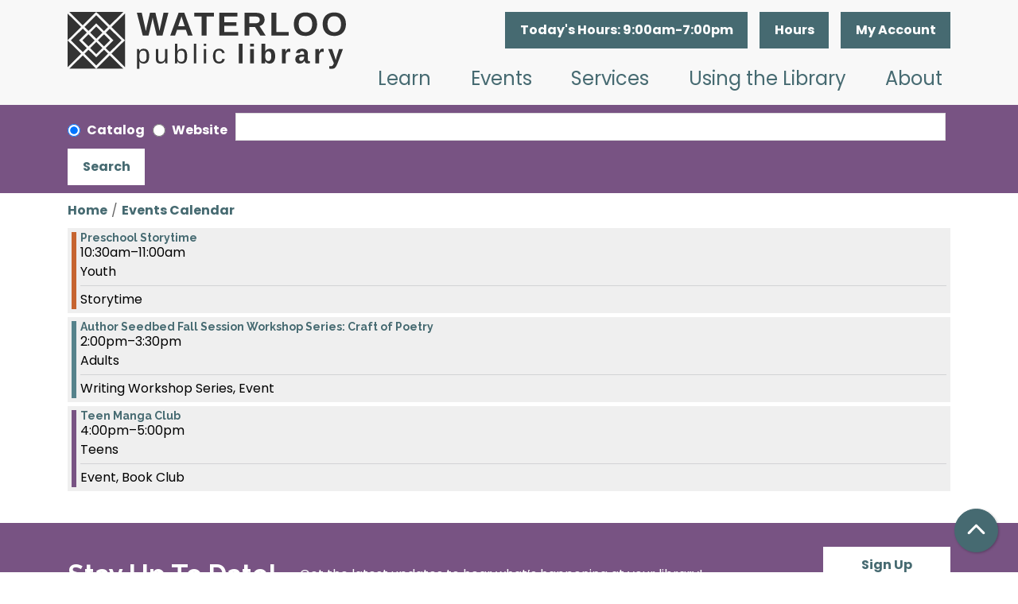

--- FILE ---
content_type: text/html; charset=UTF-8
request_url: https://www.waterloopubliclibrary.org/events/feed/html?adjust_range=1&current_date=2024-09-10&ongoing_events=hide
body_size: 8303
content:
<!DOCTYPE html>
<html lang="en" dir="ltr">
  <head>
    <meta charset="utf-8" />
<link rel="canonical" href="https://www.waterloopubliclibrary.org/events/feed/html" />
<meta name="Generator" content="Drupal 11 (https://www.drupal.org)" />
<meta name="MobileOptimized" content="width" />
<meta name="HandheldFriendly" content="true" />
<meta name="viewport" content="width=device-width, initial-scale=1.0" />
<link rel="icon" href="/themes/custom/website_theme/assets/favicon/favicon.ico" type="image/vnd.microsoft.icon" />

    <title>| Waterloo Public Library</title>
    <link href="/themes/custom/website_theme/assets/favicon/apple-touch-icon.png" rel="apple-touch-icon" sizes="180x180">
    <link href="/themes/custom/website_theme/assets/favicon/favicon-32x32.png" rel="icon" sizes="32x32" type="image/png">
    <link href="/themes/custom/website_theme/assets/favicon/favicon-16x16.png" rel="icon" sizes="16x16" type="image/png">
    <link href="/themes/custom/website_theme/assets/favicon/site.webmanifest" rel="manifest">
    <link color="#55828b" href="/themes/custom/website_theme/assets/favicon/safari-pinned-tab.svg" rel="mask-icon">
    <link href="/themes/custom/website_theme/assets/favicon/favicon.ico" rel="shortcut icon">
    <meta content="#da532c" name="msapplication-TileColor">
    <meta content="/themes/custom/website_theme/assets/favicon/browserconfig.xml" name="msapplication-config">
    <meta content="#ffffff" name="theme-color">
    <link rel="stylesheet" media="all" href="/modules/custom/lm_search_block/css/form.css?t99y05" />
<link rel="stylesheet" media="all" href="/core/misc/components/progress.module.css?t99y05" />
<link rel="stylesheet" media="all" href="/core/misc/components/ajax-progress.module.css?t99y05" />
<link rel="stylesheet" media="all" href="/core/modules/system/css/components/align.module.css?t99y05" />
<link rel="stylesheet" media="all" href="/core/modules/system/css/components/container-inline.module.css?t99y05" />
<link rel="stylesheet" media="all" href="/core/modules/system/css/components/clearfix.module.css?t99y05" />
<link rel="stylesheet" media="all" href="/core/modules/system/css/components/hidden.module.css?t99y05" />
<link rel="stylesheet" media="all" href="/core/modules/system/css/components/js.module.css?t99y05" />
<link rel="stylesheet" media="all" href="/modules/custom/library_calendar/lc_calendar_theme/css/base.css?t99y05" />
<link rel="stylesheet" media="all" href="/modules/custom/library_calendar/lc_calendar_theme/css/state.css?t99y05" />
<link rel="stylesheet" media="all" href="/modules/custom/library_calendar/lc_calendar_theme/css/components/branch-selector.css?t99y05" />
<link rel="stylesheet" media="all" href="/modules/custom/library_calendar/lc_calendar_theme/css/components/date-icon.css?t99y05" />
<link rel="stylesheet" media="all" href="/modules/custom/library_calendar/lc_calendar_theme/css/components/events.css?t99y05" />
<link rel="stylesheet" media="all" href="/modules/custom/library_calendar/lc_calendar_theme/css/components/event-card.css?t99y05" />
<link rel="stylesheet" media="all" href="/modules/contrib/office_hours/css/office_hours.css?t99y05" />
<link rel="stylesheet" media="all" href="/themes/custom/calendar_theme/node_modules/%40fortawesome/fontawesome-free/css/all.min.css?t99y05" />
<link rel="stylesheet" media="all" href="/themes/custom/website_theme/css/style?t99y05" />

    
  </head>
  <body class="path-events path-not-content no-js">
        <a href="#main-content" class="visually-hidden focusable skip-link">
      Skip to main content
    </a>
    
      <div class="dialog-off-canvas-main-canvas" data-off-canvas-main-canvas>
    
<header class="header">
      <div class="header-content">
      <div class="container">
        <div class="row">
                      <div class="col-lg-4 branding-col">
                <div>
    
<div id="block-website-theme-branding" class="block block-system block-system-branding-block">
  
    
        
              
    <a class="site-logo" href="/" rel="home">
      <img src="/themes/custom/website_theme/logo.svg" alt="Homepage of Waterloo Public Library" fetchpriority="high">
    </a>
  </div>

  </div>

            </div>
          
                      <div class="col-lg-8 header-content-col">
                <div class="header-content-container">
    
<div id="block-website-theme-branchselect" class="block block-lc-branch-select block-lc-branch-select-block">
  
    
      


    
<div class="lc-branch-select">
    <div class="lc-branch-select__wrapper lc-branch-select__wrapper--single lc-branch-select__wrapper--open">
    <div class="lc-branch-select__content-container">
              
                                              
        <div class="lc-branch-select__today-hours-container lc-branch-select__collapse" role="button" tabindex="0">
          <div class="lc-branch-select__today-hours">
            <b class="lc-branch-select__today-hours--label">Today's Hours:</b>
            <span class="lc-branch-select__today-hours--value"></span>
          </div>
        </div>
      
              
                  <button class="button lc-branch-select__collapse" type="button">
            Hours
          </button>
        
        <div class="lc-branch-select__collapsed-wrapper">
                        
          
          <div class="lc-branch-select__content">
            <div>
  
      <h2><a href="/branch/waterloo-public-library">

            <div class="field-container">Waterloo Public Library</div>
      </a></h2>
    
  

<div class="lc-branch-select__branch lc-branch-select__branch--89" data-branch="89">
  <div class="lc-branch-select__branch--hidden-region">
    
<div class="block block-layout-builder block-field-blocktaxonomy-termlc-library-branchfield-lc-branch-hours">
  
    
      

      <div class="field-container">
              <div><div class="office-hours office-hours office-hours-status--open"><div class="office-hours__item"><span class="office-hours__item-slots">9:00am-7:00pm</span><span><br /></span></div></div></div>
          </div>
  
  </div>

  </div>
  <div class="lc-branch-selector-content-row">
    <div class="lc-branch-selector-content-col">
      <div>
        
<div class="block block-layout-builder block-field-blocktaxonomy-termlc-library-branchfield-lc-address">
  
    
      

            <div class="field-container"><p class="address" translate="no"><span class="organization">Waterloo Public Library</span><br>
<span class="address-line1">415 Commercial Street</span><br>
<span class="locality">Waterloo</span>, <span class="administrative-area">IA</span> <span class="postal-code">50701</span><br>
<span class="country">United States</span></p></div>
      
  </div>

<div class="block block-layout-builder block-extra-field-blocktaxonomy-termlc-library-branchmap-link">
  
    
      <a href="http://maps.google.com/?q=415%20Commercial%20Street%2C%2BWaterloo%2C%2BIA%2C%2B50701" target="_blank">View on Google Maps</a>
  </div>

<div class="block block-layout-builder block-field-blocktaxonomy-termlc-library-branchfield-lc-branch-selector-text">
  
    
      

            <div class="field-container"><p><a href="/about/contact-hours">Contact Us</a></p></div>
      
  </div>

      </div>
    </div>
    <div class="lc-branch-selector-content-col">
      <div>
        
<div class="block block-layout-builder block-field-blocktaxonomy-termlc-library-branchfield-lc-branch-hours">
  
    
      

      <div class="field-container">
              <div><div class="office-hours office-hours office-hours-status--open"><div class="office-hours__item"><span class="office-hours__item-label">Sun: </span><span class="office-hours__item-slots">12:00pm-5:00pm</span><span><br /></span></div><div class="office-hours__item"><span class="office-hours__item-label">Mon: </span><span class="office-hours__item-slots">9:00am-7:00pm</span><span><br /></span></div><div class="office-hours__item"><span class="office-hours__item-label">Tue: </span><span class="office-hours__item-slots">9:00am-7:00pm</span><span><br /></span></div><div class="office-hours__item"><span class="office-hours__item-label">Wed: </span><span class="office-hours__item-slots">9:00am-7:00pm</span><span><br /></span></div><div class="office-hours__item"><span class="office-hours__item-label">Thu: </span><span class="office-hours__item-slots">9:00am-7:00pm</span><span><br /></span></div><div class="office-hours__item"><span class="office-hours__item-label">Fri: </span><span class="office-hours__item-slots">9:00am-5:00pm</span><span><br /></span></div><div class="office-hours__item"><span class="office-hours__item-label">Sat: </span><span class="office-hours__item-slots">9:00am-5:00pm</span><span><br /></span></div></div></div>
          </div>
  
  </div>

      </div>
    </div>
  </div>
</div>

</div>

          </div>
        </div>
          </div>
  </div>
</div>

  </div>

<div id="block-myaccount" class="block block-block-content block-block-contentff3a430f-6a11-48e2-ae3f-cdd958ceb3cd">
  
    
      

            <div class="field-container"><a class="btn btn-primary-inverted btn-header" href="https://waterloo.aspendiscovery.org/MyAccount/Home" role="button">My Account</a></div>
      
  </div>

  </div>

                <div>
    
<div class="navbar-container">
  <a href="#block-mainnavigation-skip-link" class="visually-hidden focusable skip-link">
    Skip navigation
  </a>
  <nav id="block-mainnavigation" class="navbar navbar-expand-lg" role="navigation" aria-labelledby="block-mainnavigation-heading">
                      
    <h2 class="visually-hidden" id="block-mainnavigation-heading">Main navigation</h2>
    

        <button aria-controls="block-mainnavigation-collapse" aria-expanded="false" class="navbar-toggler" data-bs-target="#block-mainnavigation-collapse" data-bs-toggle="collapse" type="button">
      <i class="fas fa-bars"></i>

      <span class="visually-hidden">
        Toggle      </span>

      Main Menu    </button>

    <div class="collapse navbar-collapse" id="block-mainnavigation-collapse">
              


  
            <ul class="nav navbar-nav" role="menu">
    
          
                    
      
      <li class="nav-item dropdown" role="none">
        
        
                          
        <span class="nav-link nav-level-0 has-children" data-nav-level="0" role="menuitem" aria-expanded="false" aria-haspopup="true" aria-controls="dropdown-learn" data-dropdown="dropdown-learn" tabindex="0">Learn</span>

                  <button class="btn d-lg-none" type="button">
            <i class="fas fa-chevron-down" role="presentation"></i>
            <span class="visually-hidden">Open Menu</span>
          </button>

            
      
          <ul class="dropdown-menu" id="dropdown-learn" role="menu">
    
          
      
      
      <li class="nav-item" role="none">
        
        
        
        <a href="/learn/the-hive" class="nav-link nav-level-1" data-nav-level="1" role="menuitem" data-drupal-link-system-path="node/213">The Hive</a>

              </li>
          
      
      
      <li class="nav-item" role="none">
        
        
        
        <a href="/databases" class="nav-link nav-level-1" data-nav-level="1" role="menuitem" data-drupal-link-system-path="databases">Research</a>

              </li>
          
      
      
      <li class="nav-item" role="none">
        
        
        
        <a href="https://library.transparent.com/waterlooia/game/ng/#/login" class="nav-link nav-level-1" data-nav-level="1" role="menuitem">Languages</a>

              </li>
          
      
      
      <li class="nav-item" role="none">
        
        
        
        <a href="/learn/local-history-genealogy" class="nav-link nav-level-1" data-nav-level="1" role="menuitem" data-drupal-link-system-path="node/445">Local History &amp; Genealogy</a>

              </li>
        </ul>

      
              </li>
          
                    
      
      <li class="nav-item dropdown" role="none">
        
        
                          
        <span class="nav-link nav-level-0 has-children" data-nav-level="0" role="menuitem" aria-expanded="false" aria-haspopup="true" aria-controls="dropdown-events" data-dropdown="dropdown-events" tabindex="0">Events</span>

                  <button class="btn d-lg-none" type="button">
            <i class="fas fa-chevron-down" role="presentation"></i>
            <span class="visually-hidden">Open Menu</span>
          </button>

            
      
          <ul class="dropdown-menu" id="dropdown-events" role="menu">
    
          
      
      
      <li class="nav-item" role="none">
        
        
        
        <a href="/events/month" class="nav-link nav-level-1" data-nav-level="1" role="menuitem" data-drupal-link-system-path="events/month">Calendar</a>

              </li>
          
      
      
      <li class="nav-item" role="none">
        
        
        
        <a href="https://conta.cc/4atX5e1" class="nav-link nav-level-1" data-nav-level="1" role="menuitem">View Newsletter</a>

              </li>
        </ul>

      
              </li>
          
                    
      
      <li class="nav-item dropdown" role="none">
        
        
                          
        <span class="nav-link nav-level-0 has-children" data-nav-level="0" role="menuitem" aria-expanded="false" aria-haspopup="true" aria-controls="dropdown-services" data-dropdown="dropdown-services" tabindex="0">Services</span>

                  <button class="btn d-lg-none" type="button">
            <i class="fas fa-chevron-down" role="presentation"></i>
            <span class="visually-hidden">Open Menu</span>
          </button>

            
      
          <ul class="dropdown-menu" id="dropdown-services" role="menu">
    
          
      
      
      <li class="nav-item" role="none">
        
        
        
        <a href="/adventure-pass" class="nav-link nav-level-1" data-nav-level="1" role="menuitem" data-drupal-link-system-path="node/5668">Adventure Pass</a>

              </li>
          
      
      
      <li class="nav-item" role="none">
        
        
        
        <a href="/services/print-scan-copy-fax" class="nav-link nav-level-1" data-nav-level="1" role="menuitem" data-drupal-link-system-path="node/446">Print, Scan, Copy, Fax</a>

              </li>
          
      
      
      <li class="nav-item" role="none">
        
        
        
        <a href="/reference-services" class="nav-link nav-level-1" data-nav-level="1" role="menuitem" data-drupal-link-system-path="node/4971">Reference Services</a>

              </li>
          
      
      
      <li class="nav-item" role="none">
        
        
        
        <a href="/services/tech-help" class="nav-link nav-level-1" data-nav-level="1" role="menuitem" data-drupal-link-system-path="node/455">Tech Help</a>

              </li>
          
      
      
      <li class="nav-item" role="none">
        
        
        
        <a href="/services/exam-proctoring" class="nav-link nav-level-1" data-nav-level="1" role="menuitem" data-drupal-link-system-path="node/483">Exam Proctoring</a>

              </li>
          
      
      
      <li class="nav-item" role="none">
        
        
        
        <a href="/services/passport-notary" class="nav-link nav-level-1" data-nav-level="1" role="menuitem" data-drupal-link-system-path="node/456">Passport and Notary</a>

              </li>
          
      
      
      <li class="nav-item" role="none">
        
        
        
        <a href="/services/3d-printing" class="nav-link nav-level-1" data-nav-level="1" role="menuitem" data-drupal-link-system-path="node/457">3D Printing</a>

              </li>
          
      
      
      <li class="nav-item" role="none">
        
        
        
        <a href="/community-resources-guide" class="nav-link nav-level-1" data-nav-level="1" role="menuitem" data-drupal-link-system-path="node/5408">Community Resources Guide</a>

              </li>
        </ul>

      
              </li>
          
                    
      
      <li class="nav-item dropdown" role="none">
        
        
                          
        <span class="nav-link nav-level-0 has-children" data-nav-level="0" role="menuitem" aria-expanded="false" aria-haspopup="true" aria-controls="dropdown-using-the-library" data-dropdown="dropdown-using-the-library" tabindex="0">Using the Library</span>

                  <button class="btn d-lg-none" type="button">
            <i class="fas fa-chevron-down" role="presentation"></i>
            <span class="visually-hidden">Open Menu</span>
          </button>

            
      
          <ul class="dropdown-menu" id="dropdown-using-the-library" role="menu">
    
          
      
      
      <li class="nav-item" role="none">
        
        
        
        <a href="https://waterloo.aspendiscovery.org/MyAccount/SelfReg" class="nav-link nav-level-1" data-nav-level="1" role="menuitem">Get a Card</a>

              </li>
          
      
      
      <li class="nav-item" role="none">
        
        
        
        <a href="https://waterloo.aspendiscovery.org/MyAccount/Home" class="nav-link nav-level-1" data-nav-level="1" role="menuitem">Renew Items</a>

              </li>
          
      
      
      <li class="nav-item" role="none">
        
        
        
        <a href="http://waterloo.aspendiscovery.org/" class="nav-link nav-level-1" data-nav-level="1" role="menuitem">Browse the Catalog</a>

              </li>
          
      
      
      <li class="nav-item" role="none">
        
        
        
        <a href="/library-things" class="nav-link nav-level-1" data-nav-level="1" role="menuitem" data-drupal-link-system-path="node/3407">Library of Things</a>

              </li>
          
      
      
      <li class="nav-item" role="none">
        
        
        
        <a href="/download-stream" class="nav-link nav-level-1" data-nav-level="1" role="menuitem" data-drupal-link-system-path="download-stream">Download &amp; Stream</a>

              </li>
          
      
      
      <li class="nav-item" role="none">
        
        
        
        <a href="/reserve-room" class="nav-link nav-level-1" data-nav-level="1" role="menuitem" data-drupal-link-system-path="node/2">Reserve Meeting Space</a>

              </li>
          
      
      
      <li class="nav-item" role="none">
        
        
        
        <a href="/using-the-library/get-recommendations" class="nav-link nav-level-1" data-nav-level="1" role="menuitem" data-drupal-link-system-path="node/458">Get Recommendations</a>

              </li>
          
      
      
      <li class="nav-item" role="none">
        
        
        
        <a href="/book-clubs" class="nav-link nav-level-1" data-nav-level="1" role="menuitem" data-drupal-link-system-path="node/474">Book Clubs</a>

              </li>
          
      
      
      <li class="nav-item" role="none">
        
        
        
        <a href="/using-the-library/accessibility" class="nav-link nav-level-1" data-nav-level="1" role="menuitem" data-drupal-link-system-path="node/459">Accessibility</a>

              </li>
        </ul>

      
              </li>
          
                    
      
      <li class="nav-item dropdown" role="none">
        
        
                          
        <span class="nav-link nav-level-0 has-children" data-nav-level="0" role="menuitem" aria-expanded="false" aria-haspopup="true" aria-controls="dropdown-about" data-dropdown="dropdown-about" tabindex="0">About</span>

                  <button class="btn d-lg-none" type="button">
            <i class="fas fa-chevron-down" role="presentation"></i>
            <span class="visually-hidden">Open Menu</span>
          </button>

            
      
          <ul class="dropdown-menu" id="dropdown-about" role="menu">
    
          
      
      
      <li class="nav-item" role="none">
        
        
        
        <a href="/about/contact-hours" class="nav-link nav-level-1" data-nav-level="1" role="menuitem" data-drupal-link-system-path="node/467">Contact &amp; Hours</a>

              </li>
          
      
      
      <li class="nav-item" role="none">
        
        
        
        <a href="/about/about-the-library" class="nav-link nav-level-1" data-nav-level="1" role="menuitem" data-drupal-link-system-path="node/460">About the Library</a>

              </li>
          
      
      
      <li class="nav-item" role="none">
        
        
        
        <a href="/policies" class="nav-link nav-level-1" data-nav-level="1" role="menuitem" data-drupal-link-system-path="policies">Library Policies</a>

              </li>
          
      
      
      <li class="nav-item" role="none">
        
        
        
        <a href="/about/library-board" class="nav-link nav-level-1" data-nav-level="1" role="menuitem" data-drupal-link-system-path="node/468">Library Board</a>

              </li>
          
      
      
      <li class="nav-item" role="none">
        
        
        
        <a href="/about/library-administration" class="nav-link nav-level-1" data-nav-level="1" role="menuitem" data-drupal-link-system-path="node/469">Library Administration</a>

              </li>
          
      
      
      <li class="nav-item" role="none">
        
        
        
        <a href="/advocacy" class="nav-link nav-level-1" data-nav-level="1" role="menuitem" data-drupal-link-system-path="node/8365">Advocacy</a>

              </li>
          
      
      
      <li class="nav-item" role="none">
        
        
        
        <a href="/support" class="nav-link nav-level-1" data-nav-level="1" role="menuitem" data-drupal-link-system-path="node/461">Support the Library</a>

              </li>
          
      
      
      <li class="nav-item" role="none">
        
        
        
        <a href="/job-openings" class="nav-link nav-level-1" data-nav-level="1" role="menuitem" data-drupal-link-system-path="node/112">Job Openings</a>

              </li>
        </ul>

      
              </li>
        </ul>

      


          </div>
  </nav>
  <a id="block-mainnavigation-skip-link" tabindex="-1"></a>
</div>

  </div>

            </div>
                  </div>
      </div>
    </div>
  
      <div class="search-region">
        <div>
    <div id="block-website-theme-searchblock" class="bg-search-block">
  <div class="lm-search-container">
    <div class="container">
      <form class="lm-search-form" data-drupal-selector="lm-search-form" data-new-tab="catalog" data-new-tab-message="Search results will be opened in a new tab." action="/events/feed/html?adjust_range=1&amp;current_date=2024-09-10&amp;ongoing_events=hide" method="post" id="lm-search-form" accept-charset="UTF-8">
  <fieldset class="lm-search-form-target js-form-item form-item js-form-wrapper form-wrapper" id="edit-target">
      <legend>
    <span class="visually-hidden fieldset-legend">Select search target</span>
  </legend>
  <div class="fieldset-wrapper">
            <div class="js-form-item form-group js-form-type-radio form-item-target js-form-item-target form-check">
        
<input data-drupal-selector="edit-target-catalog" type="radio" id="edit-target-catalog" name="target" value="catalog" checked="checked" class="form-radio form-check-input" />

        <label for="edit-target-catalog" class="option form-check-label form-label">Catalog</label>
      </div>
<div class="js-form-item form-group js-form-type-radio form-item-target js-form-item-target form-check">
        
<input data-drupal-selector="edit-target-website" type="radio" id="edit-target-website" name="target" value="website" class="form-radio form-check-input" />

        <label for="edit-target-website" class="option form-check-label form-label">Website</label>
      </div>

              </div>
</fieldset>
<div class="js-form-item form-group js-form-type-textfield form-item-input js-form-item-input form-no-label">
      <label for="edit-input" class="visually-hidden js-form-required form-required form-label">Keywords</label>
        
<input data-placeholder-text-catalog="Search the catalog using keywords, title, author, and more!" data-placeholder-text-website="Search for information on this site" data-drupal-selector="edit-input" type="text" id="edit-input" name="input" value="" size="60" maxlength="128" class="form-text required form-control" required="required" />

        </div>

<input data-size="" data-drupal-selector="edit-submit" type="submit" id="edit-submit" name="op" value="Search" class="button js-form-submit form-submit btn-submit button--primary" />

<input autocomplete="off" data-drupal-selector="form-vfh0cdllv2nvw-877npxkp3oayjqn-eouvitw4mjv4g" type="hidden" name="form_build_id" value="form-VFH0cDLLv2Nvw_877NpXKP3oayjQn-Eouvitw4Mjv4g" />

<input data-drupal-selector="edit-lm-search-form" type="hidden" name="form_id" value="lm_search_form" />

</form>

    </div>
  </div>
</div>

  </div>

    </div>
  </header>

<div class="full-width-region">
  
</div>

<div class="content-background">
  <main role="main" class="main-container container">
    <a id="main-content" tabindex="-1"></a>

      <div>
    <div data-drupal-messages-fallback class="hidden"></div>

<div id="block-website-theme-breadcrumbs" class="block block-system block-system-breadcrumb-block">
  
    
        <nav role="navigation" aria-label="Breadcrumb">
    <ol class="breadcrumb">
          <li class="breadcrumb-item">
        <a href="/">Home</a>
      </li>
          <li class="breadcrumb-item">
        <a href="/events">Events Calendar</a>
      </li>
        </ol>
  </nav>

  </div>

<div id="block-website-theme-page-title" class="block block-core block-page-title-block">
  
    
      


  </div>

<div id="block-website-theme-content" class="block block-system block-system-main-block">
  
    
      <section class="calendar calendar--month"><section class="calendar__wrap--month"><div data-count="3" data-display="3" data-date="2024-09-10" class="calendar__day calendar__day--ajax"><!-- Single day events on 2024-09-10. -->




<article class="event-card event-card--sparse node node--type-lc-event node--promoted node--view-mode-teaser moderation-state--published">
      
  <div class="lc-event__color-coding lc-event__color-coding--">
                                    
  <div style="--color: #c66430;" class="lc-event__color-indicator lc-event__color-indicator--youth lc-event__color-indicator--tid-48">
    <span class="visually-hidden">
      This event is in the "Youth" group
    </span>
  </div>

                    </div>


  <div class="lc-event__event-details">
    <div class="lc-event__key">
      <strong>
              </strong>
    </div>

    
    
      <h3 class="lc-event__title">
        
    
    <a aria-label="View more about &quot;Preschool Storytime&quot; on Tuesday, September 10, 2024 @ 10:30am" href="/event/preschool-storytime-9223" title="View more about this event" class="lc-event__link">
      Preschool Storytime
    </a>
  </h3>


    <div class="lc-event__date">
            <div class="lc-event-info-item lc-event-info-item--time">
      10:30am–11:00am
    </div>
  
    </div>

          <div class="lc-event-info__item lc-event-info__item--colors">
                  Youth
              </div>
    
                  <div class="lc-event-info__item lc-event-info__item--categories">
                      Storytime
                  </div>
          
    <div></div>


        
      </div>

  </article>





<article class="event-card event-card--sparse node node--type-lc-event node--promoted node--view-mode-teaser moderation-state--published">
      
  <div class="lc-event__color-coding lc-event__color-coding--">
                                    
  <div style="--color: #55828b;" class="lc-event__color-indicator lc-event__color-indicator--adults lc-event__color-indicator--tid-50">
    <span class="visually-hidden">
      This event is in the "Adults" group
    </span>
  </div>

                    </div>


  <div class="lc-event__event-details">
    <div class="lc-event__key">
      <strong>
              </strong>
    </div>

    
    
      <h3 class="lc-event__title">
        
    
    <a aria-label="View more about &quot;Author Seedbed Fall Session Workshop Series: Craft of Poetry&quot; on Tuesday, September 10, 2024 @ 2:00pm" href="/event/author-seedbed-fall-session-workshop-series-craft-poetry-7977" title="View more about this event" class="lc-event__link">
      Author Seedbed Fall Session Workshop Series: Craft of Poetry
    </a>
  </h3>


    <div class="lc-event__date">
            <div class="lc-event-info-item lc-event-info-item--time">
      2:00pm–3:30pm
    </div>
  
    </div>

          <div class="lc-event-info__item lc-event-info__item--colors">
                  Adults
              </div>
    
                  <div class="lc-event-info__item lc-event-info__item--categories">
                      Writing Workshop Series, 
                      Event
                  </div>
          
    <div></div>


        
      </div>

  </article>





<article class="event-card event-card--sparse node node--type-lc-event node--promoted node--view-mode-teaser moderation-state--published">
      
  <div class="lc-event__color-coding lc-event__color-coding--">
                                    
  <div style="--color: #785383;" class="lc-event__color-indicator lc-event__color-indicator--teens lc-event__color-indicator--tid-49">
    <span class="visually-hidden">
      This event is in the "Teens" group
    </span>
  </div>

                    </div>


  <div class="lc-event__event-details">
    <div class="lc-event__key">
      <strong>
              </strong>
    </div>

    
    
      <h3 class="lc-event__title">
        
    
    <a aria-label="View more about &quot;Teen Manga Club&quot; on Tuesday, September 10, 2024 @ 4:00pm" href="/event/teen-manga-club-9000" title="View more about this event" class="lc-event__link">
      Teen Manga Club
    </a>
  </h3>


    <div class="lc-event__date">
            <div class="lc-event-info-item lc-event-info-item--time">
      4:00pm–5:00pm
    </div>
  
    </div>

          <div class="lc-event-info__item lc-event-info__item--colors">
                  Teens
              </div>
    
                  <div class="lc-event-info__item lc-event-info__item--categories">
                      Event, 
                      Book Club
                  </div>
          
    <div></div>


        
      </div>

  </article>
</div>
</section>
</section>

  </div>

<div id="block-website-theme-google-analytics" class="block block-block-content block-block-contente6166cf5-7593-433f-a55d-ee969fd966ca">
  
    
      

            <div class="field-container"><!-- Global site tag (gtag.js) - Google Analytics -->
<script async src="https://www.googletagmanager.com/gtag/js?id=UA-205719660-1"></script>
<script>
  window.dataLayer = window.dataLayer || [];
  function gtag(){dataLayer.push(arguments);}
  gtag('js', new Date());

  gtag('config', 'UA-205719660-1');
</script></div>
      
  </div>

<div id="block-googleanalytics" class="block block-block-content block-block-content32e22674-b6a6-4288-9ede-22bc6ea35b39">
  
    
      

            <div class="field-container"><script async src="https://www.googletagmanager.com/gtag/js?id=G-04KF2ZG3X7"></script>
<script>
  window.dataLayer = window.dataLayer || [];
  function gtag(){dataLayer.push(arguments);}
  gtag('js', new Date());

  gtag('config', 'G-04KF2ZG3X7');
</script></div>
      
  </div>

  </div>

  </main>
</div>

  <div class="pre-footer">
    <div class="container">
        <div>
    
<div id="block-stayuptodate" class="block block-block-content block-block-content9debeaf8-de45-4c9e-b995-4b11f9fa61e9">
  
    
      

            <div class="field-container"><div class="row"><div class="col-md-auto d-flex align-items-center"><h2 class="mb-md-0">Stay Up To Date!</h2></div><div class="col-md-auto d-flex align-items-center font-weight-normal mb-3 mb-md-0">Get the latest updates to hear what’s happening at your library!</div><div class="col-md-2 ml-auto"><a class="btn btn-pre-footer" href="https://visitor.constantcontact.com/manage/optin/ea?v=001DfmUFQQqawaWoM8oNpnB9TgmpW_n0rxbVFSLPV-9tV_EF0qaV8rtAhAxFI4GMHaRey76Ql4oMsY4MAEqQTwtDdi1eReMzG1B">Sign Up Today!</a></div></div></div>
      
  </div>

  </div>

    </div>
  </div>

  <footer role="contentinfo" class="footer">
    <div class="container">
      <div class="footer-row">
                    <div class="row">
    
<div id="block-hours" class="col-md block block-block-content block-block-content690427e0-7622-4f41-ab2c-d40e69776ef7">
  
      <h2>Hours</h2>
    <a id="hours" class="anchor-link visually-hidden"></a>
    
      

            <div class="field-container"><p>Mon - Thurs: 9:00am - 7:00pm<br>Fri - Sat: 9:00am - 5:00pm<br>Sun: 12:00pm - 5:00pm</p></div>
      
  </div>

<div id="block-contact" class="col-md block block-block-content block-block-contentc6f3cea7-5551-4372-a100-861271cbf12c">
  
      <h2>Find Us</h2>
    <a id="find-us" class="anchor-link visually-hidden"></a>
    
      

            <div class="field-container"><p>
    <a href="https://maps.app.goo.gl/dDHCAhjFK5s86k6k6">
        Waterloo Public Library<br>
        415 Commercial Street<br>
        Waterloo, IA 50701
    </a>
</p></div>
      
  </div>

<div id="block-contactus" class="col-md block block-block-content block-block-contenta0301d15-d201-41cd-8e1c-a89732f2f046">
  
      <h2>Contact Us</h2>
    <a id="contact-us" class="anchor-link visually-hidden"></a>
    
      

            <div class="field-container"><p>Circulation <a href="tel:3192914480" aria-label="”Call" circulation at>(319) 291-4480</a></p>
<p>Reference <a href="tel:3192914476" aria-label="”Call" reference at>(319) 291-4476</a></p>
<p>Youth <a href="tel:3192873976" aria-label="”Call" youth services at>(319) 287-3976</a></p>
<p><a href="mailto:askus@waterloopubliclibrary.org">Email a Librarian</a></p></div>
      
  </div>

<div id="block-connectwithus" class="col-md block block-block-content block-block-contentd0668370-5a63-4d05-9d36-edb46b7bfaba">
  
      <h2>Connect With Us!</h2>
    <a id="connect-with-us" class="anchor-link visually-hidden"></a>
    
      

            <div class="field-container"><a href="https://www.facebook.com/WaterlooPublicLibrary/" aria-label="View Waterloo Public&nbsp;Library on Facebook" class="text-decoration-none">
<i aria-hidden="true" class="fab fa-facebook fa-2x"></i></a>&nbsp;

<a href="https://www.instagram.com/waterloopubliclibrary/" aria-label="View Waterloo Public Library on Instagram" class="text-decoration-none">
<i aria-hidden="true" class="fab fa-instagram fa-2x"></i></a>

<a href="https://www.tiktok.com/@waterloopubliclibrary/" aria-label="View Waterloo Public Library on TikTok" class="text-decoration-none">
<i aria-hidden="true" class="fab fa-tiktok fa-2x"></i></a> 
</div>
      
  </div>

  </div>

        
              </div>
      <a  href="#" title="Back To Top" aria-label="Back To Top" class="btn back-to-top">
        <i class="fas fa-chevron-up fa-fw"></i>
        <span class="d-block d-lg-none ml-3 ml-lg-0">Back To Top</span>
      </a>
    </div>
  </footer>

  </div>

    
    <script type="application/json" data-drupal-selector="drupal-settings-json">{"path":{"baseUrl":"\/","pathPrefix":"","currentPath":"events\/feed\/html","currentPathIsAdmin":false,"isFront":false,"currentLanguage":"en","currentQuery":{"adjust_range":"1","current_date":"2024-09-10","ongoing_events":"hide"}},"pluralDelimiter":"\u0003","suppressDeprecationErrors":true,"ajaxPageState":{"libraries":"eJxdjEEOwyAMBD9E5SdZxllEVAOSIZXy-0LaQ5vj7I5GxVA3cR4ZBaRffFwYTDm6VM3cYdBB92EZ-p_AC3XM0bfrbA5KzUuwwgX1INtnwc_FHeIzFa3p8yO1lHYF53Z4p1_gdcsY8NDPPlAoSscbm3pKYg","theme":"website_theme","theme_token":null},"ajaxTrustedUrl":{"form_action_p_pvdeGsVG5zNF_XLGPTvYSKCf43t8qZYSwcfZl2uzM":true},"user":{"uid":0,"permissionsHash":"ae3d8ff33755a50440c8d7426865c067a5c39126c11d126231e3dc5295cdd7d8"}}</script>
<script src="/core/assets/vendor/jquery/jquery.min.js?v=4.0.0-rc.1"></script>
<script src="/core/assets/vendor/once/once.min.js?v=1.0.1"></script>
<script src="/core/misc/drupalSettingsLoader.js?v=11.3.1"></script>
<script src="/core/misc/drupal.js?v=11.3.1"></script>
<script src="/core/misc/drupal.init.js?v=11.3.1"></script>
<script src="/core/assets/vendor/tabbable/index.umd.min.js?v=6.3.0"></script>
<script src="/themes/custom/calendar_theme/node_modules/%40fortawesome/fontawesome-free/js/all.min.js?t99y05"></script>
<script src="/themes/custom/calendar_theme/node_modules/bootstrap/dist/js/bootstrap.bundle.min.js?t99y05"></script>
<script src="/themes/custom/calendar_theme/js/behaviors.js?t99y05"></script>
<script src="/themes/custom/website_theme/js/behaviors.js?t99y05"></script>
<script src="/modules/custom/library_calendar/lc_calendar_theme/js/browser-classes.js?t99y05"></script>
<script src="/modules/custom/library_calendar/lc_branch_select/js/behaviors.js?t99y05"></script>
<script src="/core/misc/progress.js?v=11.3.1"></script>
<script src="/core/assets/vendor/loadjs/loadjs.min.js?v=4.3.0"></script>
<script src="/core/misc/debounce.js?v=11.3.1"></script>
<script src="/core/misc/announce.js?v=11.3.1"></script>
<script src="/core/misc/message.js?v=11.3.1"></script>
<script src="/core/misc/ajax.js?v=11.3.1"></script>
<script src="/core/misc/form.js?v=11.3.1"></script>
<script src="/modules/custom/library_calendar/lc_core/js/form.js?t99y05"></script>
<script src="/modules/custom/lm_menu/js/behaviors.js?v=1.x"></script>
<script src="/modules/custom/lm_search_block/js/form.js?t99y05"></script>

  </body>
</html>
